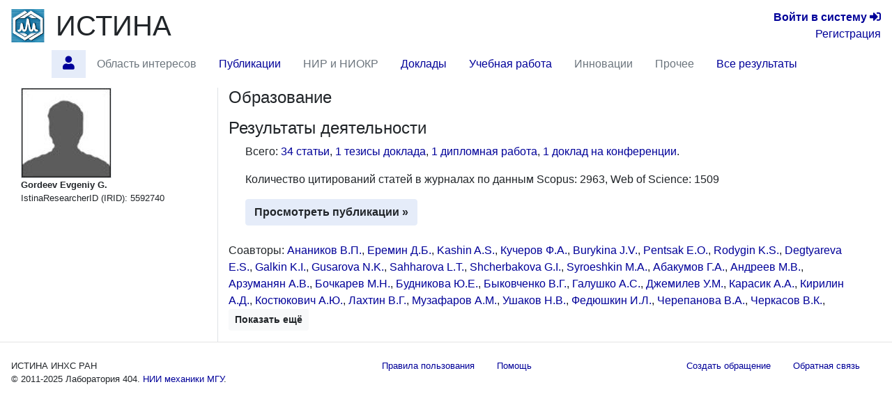

--- FILE ---
content_type: text/html; charset=utf-8
request_url: https://istina.ips.ac.ru/workers/5592740/
body_size: 7191
content:



<!DOCTYPE html>
<html lang="ru">
  <head>
    <meta charset="utf-8">
    <meta name="viewport" content="width=device-width, initial-scale=1, shrink-to-fit=no">
    

    
    

    
    <link rel="icon" href="/favicon.ico" type="image/x-icon" />
    <link rel="shortcut icon" href="/favicon.ico" type="image/x-icon" />
    <!-- for Firefox -->
    <link rel="shortcut icon" href="/static/base/img/favicon.png" type="image/x-icon" />
    

    
    

      <!-- Bootstrap -->
      <link href="/static/base/css/bootstrap-4.5-istina.min.css" rel="stylesheet">
      <link href="/static/base/css/base_bootstrap4.css" rel="stylesheet">
      <link href="/static/base/bootstrap-4.1.2/css/fontawesome-all.min.css" rel="stylesheet">
    
<link rel="stylesheet" href="/static/workers/css/public_custom.css" type="text/css"/>

    

    

    

    <script>
      var csrf_token = 'NdxrgihWG99dmVKHL7NPzWMak8b3KlASQyhxnk5eSSMB8N7SB3PxZtPMXCTWPXzb';

      function toggleSidebarPosition() {
        const sidebar = document.getElementById("sidebar");
        sidebar.classList.toggle("order-11");
        sidebar.classList.toggle("mr-lg-2");
        sidebar.classList.toggle("mr--30");
        const button = document.querySelector('[data-target="#sidebar"]')
        button.classList.toggle("order-11");
        button.classList.toggle("mr--46");
      }
    </script>
    
    
    <script src="https://sentry.istina.msu.ru/js-sdk-loader/a7158f42d39244479d32dae0a896bcc5.min.js"></script>
    <script>
      Sentry.init({
        dsn: "https://a7158f42d39244479d32dae0a896bcc5:def6725be15c4e5fb0425df80a58d11a@sentry.istina.msu.ru/5",
        tracesSampleRate: 1.0,
      })
    </script>
    

    <script src="/static/base/js/jquery-3.3.1.min.js"></script>
    <script src="/static/base/bootstrap-4.5.2/bootstrap.bundle.min.js"></script>
    <script src="/static/base/js/helpdesk.js"></script>
    <script src="/static/base/js/array-flat-polyfill.js"></script>
    
    

    
    

    
    

    <!-- HTML5 shim and Respond.js for IE8 support of HTML5 elements and media queries -->
    <!-- WARNING: Respond.js doesn't work if you view the page via file:// -->
    <!--[if lt IE 9]>
      <script src="https://oss.maxcdn.com/html5shiv/3.7.3/html5shiv.min.js"></script>
      <script src="https://oss.maxcdn.com/respond/1.4.2/respond.min.js"></script>
    <![endif]-->

    <title>Gordeev Evgeniy G. — профиль | ИСТИНА</title>

    
    
    <script>
      var _gaq = _gaq || [];
      _gaq.push(['_setAccount', 'UA-27629404-1']);
      _gaq.push(['_trackPageview']);
      (function() {
      var ga = document.createElement('script'); ga.type = 'text/javascript'; ga.async = true;
      ga.src = ('https:' == document.location.protocol ? 'https://ssl' : 'http://www') + '.google-analytics.com/ga.js';
      var s = document.getElementsByTagName('script')[0]; s.parentNode.insertBefore(ga, s);
      })();
    </script>
    <!-- Yandex.Metrika counter -->
<script type="text/javascript" >
    (function (d, w, c) {
        (w[c] = w[c] || []).push(function() {
            try {
                w.yaCounter45923424 = new Ya.Metrika({
                    id:45923424,
                    clickmap:true,
                    trackLinks:true,
                    accurateTrackBounce:true,
                    webvisor:true,
                    trackHash:true,
                    ut:"noindex"
                });
            } catch(e) { }
        });

        var n = d.getElementsByTagName("script")[0],
            s = d.createElement("script"),
            f = function () { n.parentNode.insertBefore(s, n); };
        s.type = "text/javascript";
        s.async = true;
        s.src = "https://mc.yandex.ru/metrika/watch.js";

        if (w.opera == "[object Opera]") {
            d.addEventListener("DOMContentLoaded", f, false);
        } else { f(); }
    })(document, window, "yandex_metrika_callbacks");
</script>
<noscript><div><img src="https://mc.yandex.ru/watch/45923424?ut=noindex" style="position:absolute; left:-9999px;" alt="" /></div></noscript>
<!-- /Yandex.Metrika counter -->

    
    

  </head>

  <body>
   <div class="modal" id="helpdesk_modal" tabindex="-1" role="dialog">
  <div class="modal-dialog modal-lg" role="document">
    <div class="modal-content">
      <div class="modal-header">
        <h5 class="modal-title">Создать обращение в службу поддержки пользователей</h5>
        <button type="button" class="close" data-dismiss="modal" aria-label="Закрыть">
          <span aria-hidden="true">&times;</span>
        </button>
      </div>
      <div class="modal-body">
        <div class="alert alert-success" role="alert" id="helpdesk_alert_success">
          Обращение успешно создано! Ему присвоен номер <span id="new_ticket_id">0</span>.
          <br/>
          На адрес Вашей электронной почты отправлено письмо о регистрации обращения.
          Вы можете ответить на него, если хотите предоставить дополнительную информацию
          или прикрепить файлы.
        </div>
        <div class="alert alert-danger" role="alert" id="helpdesk_alert_failure">
          Произошла ошибка при создании обращения.  Попробуйте перезагрузить страницу и заново создать обращение.
        </div>
        <form id="helpdesk_form" method="POST" action="/common/add_ticket/">
          <div class="form-group">
            <label for="helpdesk_issue_category" class="col-form-label">Выберите категорию обращения:</label>
            <select class="form-control" id="helpdesk_issue_category" name="category">
              <option value="Общие_вопросы">Общие вопросы</option>
              <option value="Отчеты">Отчёты</option>
              <option value="Рейтинги">Рейтинги</option>
              <option value="Отчет_мониторинг">Мониторинговый отчёт</option>
              <option value="Диссертационные_советы">Диссертационные советы</option>
              <option value="Конкурсы">Конкурсы</option>
              <option value="Ввод_данных">Ввод данных</option>
              <option value="Структура_организаций">Структура организаций</option>
              <option value="Аспирантура">Аспирантура</option>
              <option value="Научное_оборудование">Научное оборудование</option>
              <option value="Импорт_педагогической_нагрузки">Импорт педагогической нагрузки</option>
              <option value="Журналы_и_импакт-факторы">Журналы и импакт-факторы</option>
            </select>
          </div>
          <div class="form-group">
            <label for="helpdesk_issue_subj" class="col-form-label">Тема обращения:</label>
            <input type="text" class="form-control" id="helpdesk_issue_subj" name="subject" placeholder="Коротко опишите тему Вашего вопроса" required="required" />
          </div>
          <div class="form-group">
            <label for="helpdesk_issue_descr" class="col-form-label">Описание проблемы:</label>
            <textarea class="form-control" id="helpdesk_issue_descr" name="description" rows="7" required="required"></textarea>
          </div>
          
          <div class="form-group">
            <label for="helpdesk_issue_useremail" class="col-form-label">Введите почтовый адрес:</label>
            <input type="email" class="form-control" id="helpdesk_issue_useremail" name="user_email" placeholder="Например, user@example.com" required="required" />
          </div>
          
        </form>
      </div>
      <div class="modal-footer">
        <button type="button" class="btn btn-secondary" title="Закрыть окно создания обращения" data-dismiss="modal">Закрыть окно</button>
        <button type="button" class="btn btn-primary" title="Отправить сообщение администраторам системы" id="helpdesk_issue_create">Создать обращение</button>
      </div>
    </div>
  </div>
</div>

      
      

<!-- Modal for logout confirmation -->
<form class="form-inline" action="/accounts/logout/" method="GET">
  

<div class="modal fade" id="logoutModal" tabindex="-1" role="dialog" aria-labelledby="label_for_logoutModal">
  <div class="modal-dialog" role="document">
    <div class="modal-content">
      <div class="modal-header">
        <h4 class="modal-title" style="display: inline;" id="label_for_logoutModal">Подтверждение выхода</h4>
        <button type="button" class="close" data-dismiss="modal" aria-label="Close"><span aria-hidden="true">&times;</span></button>
      </div>
      <div class="modal-body">
        Вы действительно хотите завершить сессию?
      </div>
      <div class="modal-footer">
        
          <button type="button" class="btn btn-light" data-dismiss="modal">Нет</button>
          <button type="submit" class="btn btn-primary pull-right">Да</button>
        
      </div>
    </div>
  </div>
</div>

</form>

<script src="/static/notifications/notify.js" type="text/javascript"></script>

<nav class="navbar navbar-light navbar-expand-lg">
  
  <button type="button" class="navbar-toggler collapsed" data-toggle="collapse" data-target="#navbar" aria-expanded="false" aria-controls="navbar">
    <span class="sr-only">Toggle navigation</span>
    <span class="navbar-toggler-icon"></span>
  </button>
  <div id="navbar" class="nav navbar-collapse collapse">
    <div class="container-fluid mb-0 px-0">
      <a class="navbar-brand mb-auto" href="/">
        <img src="/media/organizations/organization/816/b11/401/siteparams_logo_401.png" class="image main-logo" alt="ИСТИНА" />
      </a>
      <a href="/" class="h1 mb-0 text-body" title="Главная страница">ИСТИНА</a>
      <div class="text-right lg-small flex-lg-grow-1">
        
          <div>
            <a href="/accounts/login/" title="Перейти на страницу входа в систему"><b>Войти&nbsp;в&nbsp;систему</b> <span class="fa fa-sign-in-alt" aria-hidden="true"></span></a>
          </div>
          <div>
            <a href="/accounts/register/" title="Перейти на страницу регистрации в системе">Регистрация</a>
          </div>
        
      </div>
    </div>
      <ul class="container-fluid nav row ml-n3">
        <li class="nav-item btn-primary btn rounded-0 border-0 mr-2"  style="visibility: hidden;" >
          <span class="nav-link"><i class="fa fa-angle-double-down"></i></span>
        </li>
        
        
          <li id="profile.home"
              class="nav-item 
                     active "
              title="Главная страница работника Gordeev Evgeniy G.">
             
              
                <a class="nav-link"  href="/workers/5592740/" >
                  <span class="fas fa-user"></span>
                </a>
              
            
          </li>
        
        
        
          <li id="profile.topics"
              class="nav-item 
                    "
              title="Область научных интересов по направлениям исследований">
             
              
                <span class="nav-link disabled">Область интересов</span>
              
            
          </li>
        
        
        
          <li id="profile.publications"
              class="nav-item 
                    "
              title="Статьи, тезисы и книги работника">
             
              
                <a class="nav-link"  href="/workers/5592740/publications/" >
                  Публикации
                </a>
              
            
          </li>
        
        
        
          <li id="profile.projects"
              class="nav-item 
                    "
              title="Научно-исследовательские и опытно-конструкторские работы">
             
              
                <span class="nav-link disabled">НИР и НИОКР</span>
              
            
          </li>
        
        
        
          <li id="profile.talks"
              class="nav-item 
                    "
              title="Доклады на научных конференциях и выступления в СМИ">
             
              
                <a class="nav-link"  href="/workers/5592740/talks/" >
                  Доклады
                </a>
              
            
          </li>
        
        
        
          <li id="profile.teaching"
              class="nav-item 
                    "
              title="Учебные курсы и научное руководство">
             
              
                <a class="nav-link"  href="/workers/5592740/teaching/" >
                  Учебная работа
                </a>
              
            
          </li>
        
        
        
          <li id="profile.innovation"
              class="nav-item 
                    "
              title="Патенты и свидетельства о регистрации прав на ПО">
             
              
                <span class="nav-link disabled">Инновации</span>
              
            
          </li>
        
        
        
          <li id="profile.misc"
              class="nav-item 
                    "
              title="Членства в научных коллективах, награды и премии, отчёты, стажировки">
             
              
                <span class="nav-link disabled">Прочее</span>
              
            
          </li>
        
        
        
          <li id="profile.all"
              class="nav-item 
                    "
              title="Все результаты деятельности на одной странице">
             
              
                <a class="nav-link"  href="/workers/5592740/all/" >
                  Все результаты
                </a>
              
            
          </li>
        
        
        <li class="mx-auto"></li>
      </ul>
  </div><!--/.nav-collapse -->
</nav>

      
<div class="container-fluid flex-lg-nowrap row mr-2">
  <nav class="  nav col-lg-2 bg-primary collapse pr-0 mr-lg-2 mb-2 mb-lg-0 align-items-start" id="sidebar">
  <div class="pr-0 pt-2 w-100">
    
        



    
  </div>
  </nav>

  <div class="col">
  
  
  
  
<div class="modal fade" id="delete-worker-modal" tabindex="-1" role="dialog" aria-labelledby="delete-worker-modal-label" aria-hidden="true">
  <div class="modal-dialog">
    <div class="modal-content">
      <div class="modal-header">
        <h5 class="modal-title" id="delete-worker-modal-label">Удаление сотрудника</h5>
        <button type="button" class="close" data-dismiss="modal" aria-label="Закрыть">
          <span aria-hidden="true">&times;</span>
        </button>
      </div>
      <div class="modal-body">
        Вы действительно хотите удалить сотрудника?
      </div>
      <div class="modal-footer">
        <button type="button" class="btn btn-secondary" data-dismiss="modal">Закрыть</button>
        <a role="button" class="btn btn-danger" href="/common/delete_if_no_related_objects/86/5592740/">Удалить</a>
      </div>
    </div>
  </div>
</div>

<div class="row">
  <div class="col-md-3 personal-info hidden-sm hidden-xs border-right">
    <div class="container-fluid">
      
      <div>
        
<img class="border" alt="Gordeev Evgeniy G." src="/media/userprofile/generic.128.jpg" />

      </div>
      
      <span class="fullname">Gordeev Evgeniy G.</span>
      
      

      
      

      

      

      

      

      

      
      

      <div>
        IstinaResearcherID (IRID): 5592740
      </div>

      

      

      
      

      
      
    </div>
  </div>

  <div class="col-md-9">
    




<section id="education">
  <h4>
    Образование
    
  </h4>
  <div class="ml-4">
    <ul class="list-unstyled">
      
    </ul>
  </div>
</section>

<section id="activities" class="mb-4">
  <h4>
    Результаты деятельности
    
  </h4>
  <div class="ml-4">
    <p>
      
        Всего:
        
          <a href="/workers/5592740/publications/#articles">34 статьи</a>, 
        
          <a href="/workers/5592740/publications/#theses">1 тезисы доклада</a>, 
        
          <a href="/workers/5592740/teaching/#diplomas">1 дипломная работа</a>, 
        
          <a href="/workers/5592740/talks/#conference_presentations">1 доклад на конференции</a>.
        
      
    </p>

    
    <p>
        Количество цитирований статей в журналах по данным
        
            Scopus: 2963,
        
            Web of Science: 1509
        
        
        <br/>
    </p>
    

    <a class="btn btn-primary"
       
       href="/workers/5592740/publications/"
        role="button">Просмотреть публикации &raquo;</a>

    
  </div>
</section>

<section id="coauthors">
  <p>
      
      
          Соавторы:
          
            <span>
              <a href="/workers/3253328/" title="Перейти на страницу сотрудника">Анаников В.П.</a>, 
            </span>
            
          
            <span>
              <a href="/workers/8858779/" title="Перейти на страницу сотрудника">Еремин Д.Б.</a>, 
            </span>
            
          
            <span>
              <a href="/workers/1468511/" title="Перейти на страницу сотрудника">Kashin A.S.</a>, 
            </span>
            
          
            <span>
              <a href="/workers/7597082/" title="Перейти на страницу сотрудника">Кучеров Ф.А.</a>, 
            </span>
            
          
            <span>
              <a href="/workers/33337034/" title="Перейти на страницу сотрудника">Burykina J.V.</a>, 
            </span>
            
          
            <span>
              <a href="/workers/7921144/" title="Перейти на страницу сотрудника">Pentsak E.O.</a>, 
            </span>
            
          
            <span>
              <a href="/workers/33921294/" title="Перейти на страницу сотрудника">Rodygin K.S.</a>, 
            </span>
            
          
            <span>
              <a href="/workers/33921582/" title="Перейти на страницу сотрудника">Degtyareva E.S.</a>, 
            </span>
            
          
            <span>
              <a href="/workers/307017395/" title="Перейти на страницу сотрудника">Galkin K.I.</a>, 
            </span>
            
          
            <span>
              <a href="/workers/1745533/" title="Перейти на страницу сотрудника">Gusarova N.K.</a>, 
            </span>
            
          
            <span>
              <a href="/workers/323301417/" title="Перейти на страницу сотрудника">Sahharova L.T.</a>, 
            </span>
            
          
            <span>
              <a href="/workers/86899182/" title="Перейти на страницу сотрудника">Shcherbakova G.I.</a>, 
            </span>
            
          
            <span>
              <a href="/workers/73452262/" title="Перейти на страницу сотрудника">Syroeshkin M.A.</a>, 
            </span>
            
          
            <span>
              <a href="/workers/7762922/" title="Перейти на страницу сотрудника">Абакумов Г.А.</a>, 
            </span>
            
          
            <span>
              <a href="/workers/99112706/" title="Перейти на страницу сотрудника">Андреев  М.В.</a>, 
            </span>
            
          
            <span>
              <a href="/workers/50450159/" title="Перейти на страницу сотрудника">Арзуманян А.В.</a>, 
            </span>
            
          
            <span>
              <a href="/workers/7650366/" title="Перейти на страницу сотрудника">Бочкарев М.Н.</a>, 
            </span>
            
          
            <span>
              <a href="/workers/463229786/" title="Перейти на страницу сотрудника">Будникова Ю.Е.</a>, 
            </span>
            
          
            <span>
              <a href="/workers/57999272/" title="Перейти на страницу сотрудника">Быковченко В.Г.</a>, 
            </span>
            
          
            <span>
              <a href="/workers/10618502/" title="Перейти на страницу сотрудника">Галушко А.С.</a>, 
            </span>
            
          
            <span>
              <a href="/workers/6617042/" title="Перейти на страницу сотрудника">Джемилев У.М.</a>, 
            </span>
            
          
            <span>
              <a href="/workers/50456493/" title="Перейти на страницу сотрудника">Карасик А.А.</a>, 
            </span>
            
          
            <span>
              <a href="/workers/50281675/" title="Перейти на страницу сотрудника">Кирилин А.Д.</a>, 
            </span>
            
          
            <span>
              <a href="/workers/50298441/" title="Перейти на страницу сотрудника">Костюкович А.Ю.</a>, 
            </span>
            
          
            <span>
              <a href="/workers/4781822/" title="Перейти на страницу сотрудника">Лахтин В.Г.</a>, 
            </span>
            
          
            <span>
              <a href="/workers/8039969/" title="Перейти на страницу сотрудника">Музафаров А.М.</a>, 
            </span>
            
          
            <span>
              <a href="/workers/57841998/" title="Перейти на страницу сотрудника">Ушаков Н.В.</a>, 
            </span>
            
          
            <span>
              <a href="/workers/2900435/" title="Перейти на страницу сотрудника">Федюшкин И.Л.</a>, 
            </span>
            
          
            <span>
              <a href="/workers/370032571/" title="Перейти на страницу сотрудника">Черепанова В.А.</a>, 
            </span>
            
          
            <span>
              <a href="/workers/545507/" title="Перейти на страницу сотрудника">Черкасов В.К.</a>, 
            </span>
            
          
            <span class="collapse coauthor-collapsed">
              <a href="/workers/1793848/" title="Перейти на страницу сотрудника">EGOROV M.</a>, 
            </span>
            
          
            <span class="collapse coauthor-collapsed">
              <a href="/workers/257935867/" title="Перейти на страницу сотрудника">Egorova K.S.</a>, 
            </span>
            
          
            <span class="collapse coauthor-collapsed">
              <a href="/workers/441857569/" title="Перейти на страницу сотрудника">Erokhin K.S.</a>, 
            </span>
            
          
            <span class="collapse coauthor-collapsed">
              <a href="/workers/1571663/" title="Перейти на страницу сотрудника">Sedykh E.M.</a>, 
            </span>
            
          
            <span class="collapse coauthor-collapsed">
              <a href="/workers/357771984/" title="Перейти на страницу сотрудника">Shlapakov N.S.</a>, 
            </span>
            
          
            <span class="collapse coauthor-collapsed">
              <a href="/workers/421877/" title="Перейти на страницу сотрудника">Sinyashin O.G.</a>, 
            </span>
            
          
            <span class="collapse coauthor-collapsed">
              <a href="/workers/20116773/" title="Перейти на страницу сотрудника">Storozhenko P.A.</a>, 
            </span>
            
          
            <span class="collapse coauthor-collapsed">
              <a href="/workers/1587251/" title="Перейти на страницу сотрудника">Trofimov B.A.</a>, 
            </span>
            
          
            <span class="collapse coauthor-collapsed">
              <a href="/workers/497880/" title="Перейти на страницу сотрудника">Аверин А.Д.</a>, 
            </span>
            
          
            <span class="collapse coauthor-collapsed">
              <a href="/workers/9651895/" title="Перейти на страницу сотрудника">Аверочкин Г.М.</a>, 
            </span>
            
          
            <span class="collapse coauthor-collapsed">
              <a href="/workers/6617255/" title="Перейти на страницу сотрудника">Амосова С.В.</a>, 
            </span>
            
          
            <span class="collapse coauthor-collapsed">
              <a href="/workers/110797373/" title="Перейти на страницу сотрудника">Амосова С.Н.</a>, 
            </span>
            
          
            <span class="collapse coauthor-collapsed">
              <a href="/workers/49924904/" title="Перейти на страницу сотрудника">Анисимов А.А.</a>, 
            </span>
            
          
            <span class="collapse coauthor-collapsed">
              <a href="/workers/1003957/" title="Перейти на страницу сотрудника">Белецкая И.П.</a>, 
            </span>
            
          
            <span class="collapse coauthor-collapsed">
              <a href="/workers/25459055/" title="Перейти на страницу сотрудника">Бойко Д.А.</a>, 
            </span>
            
          
            <span class="collapse coauthor-collapsed">
              <a href="/workers/250879551/" title="Перейти на страницу сотрудника">Бурилов А.Р.</a>, 
            </span>
            
          
            <span class="collapse coauthor-collapsed">
              <a href="/workers/273987340/" title="Перейти на страницу сотрудника">Верещагин А.Н.</a>, 
            </span>
            
          
            <span class="collapse coauthor-collapsed">
              <a href="/workers/85822947/" title="Перейти на страницу сотрудника">Дьяконов В.А.</a>, 
            </span>
            
          
            <span class="collapse coauthor-collapsed">
              <a href="/workers/7500592/" title="Перейти на страницу сотрудника">Дьяконов В.Ю.</a>, 
            </span>
            
          
            <span class="collapse coauthor-collapsed">
              <a href="/workers/90825246/" title="Перейти на страницу сотрудника">Жуликов В.В.</a>, 
            </span>
            
          
            <span class="collapse coauthor-collapsed">
              <a href="/workers/367213499/" title="Перейти на страницу сотрудника">Карлинский Б.Я.</a>, 
            </span>
            
          
            <span class="collapse coauthor-collapsed">
              <a href="/workers/263456391/" title="Перейти на страницу сотрудника">Кобелев А.Д.</a>, 
            </span>
            
          
            <span class="collapse coauthor-collapsed">
              <a href="/workers/49929424/" title="Перейти на страницу сотрудника">Кононевич Ю.Н.</a>, 
            </span>
            
          
            <span class="collapse coauthor-collapsed">
              <a href="/workers/323154874/" title="Перейти на страницу сотрудника">Пискунов А.В.</a>, 
            </span>
            
          
            <span class="collapse coauthor-collapsed">
              <a href="/workers/11097575/" title="Перейти на страницу сотрудника">Пискунов И.В.</a>, 
            </span>
            
          
            <span class="collapse coauthor-collapsed">
              <a href="/workers/6921723/" title="Перейти на страницу сотрудника">Потапов В.А.</a>, 
            </span>
            
          
            <span class="collapse coauthor-collapsed">
              <a href="/workers/49925001/" title="Перейти на страницу сотрудника">Темников М.Н.</a>, 
            </span>
            
          
            <span class="collapse coauthor-collapsed">
              <a href="/workers/50275158/" title="Перейти на страницу сотрудника">Трифонов А.А.</a>, 
            </span>
            
          
            <span class="collapse coauthor-collapsed">
              <a href="/workers/5576559/" title="Перейти на страницу сотрудника">Удалить П.</a>, 
            </span>
            
          
            <span class="collapse coauthor-collapsed">
              <a href="/workers/155847917/" title="Перейти на страницу сотрудника">Хрусталев В.Н.</a>, 
            </span>
            
          
            <span class="collapse coauthor-collapsed">
              <a href="/workers/50282675/" title="Перейти на страницу сотрудника">Цедилин А.М.</a>, 
            </span>
            
          
            <span class="collapse coauthor-collapsed">
              <a href="/workers/59147036/" title="Перейти на страницу сотрудника">Чернышев Е.А.</a>, 
            </span>
            
          
            <span class="collapse coauthor-collapsed">
              <a href="/workers/1883841/" title="Перейти на страницу сотрудника">Чернышев Е.А.</a>
            </span>
            
              <button class="btn btn-light btn-sm collapse-button collapsed" data-toggle="collapse" data-target=".coauthor-collapsed" aria-expanded="false">
                <span class="if-collapsed">Показать ещё</span>
                <span class="if-not-collapsed">Скрыть</span>
              </button>
            
          
      
      
  </p>
</section>

  </div>
</div>

  </div>
</div>


<footer>
  <hr class="mt-0"/>
  <div class="container-fluid small justify-content-between row">
    <div class="nav-link">
      
      ИСТИНА ИНХС РАН <br/>
      © 2011-2025 <span title="Лаборатория 404. Найдём, что сможем ;)" ondblclick="toggleSidebarPosition()">Лаборатория 404.</span> <a href="http://www.imec.msu.ru/" title="Перейти на официальный веб-сайт НИИ механики МГУ">НИИ механики МГУ</a>.
      
    </div>

    <div class="nav">
    <a href="/common/legal/terms/" class="nav-link text-linkblue">Правила пользования</a><br/>
    <a href="/help/" class="nav-link text-linkblue">Помощь</a>
    </div>
    
    <div class="nav">
      <a href="#" class="nav-link text-linkblue" data-toggle="modal" data-target="#helpdesk_modal">
        Создать обращение
      </a>
      <a href="/help/feedback/" class="nav-link text-linkblue">
        Обратная связь
      </a>
    </div>
  </div>
</footer>

<script>
if (window.matchMedia("(max-width: 992px)").matches) {
  document.getElementById("sidebar").classList.remove("show");
}
</script>
  </body>
</html>

